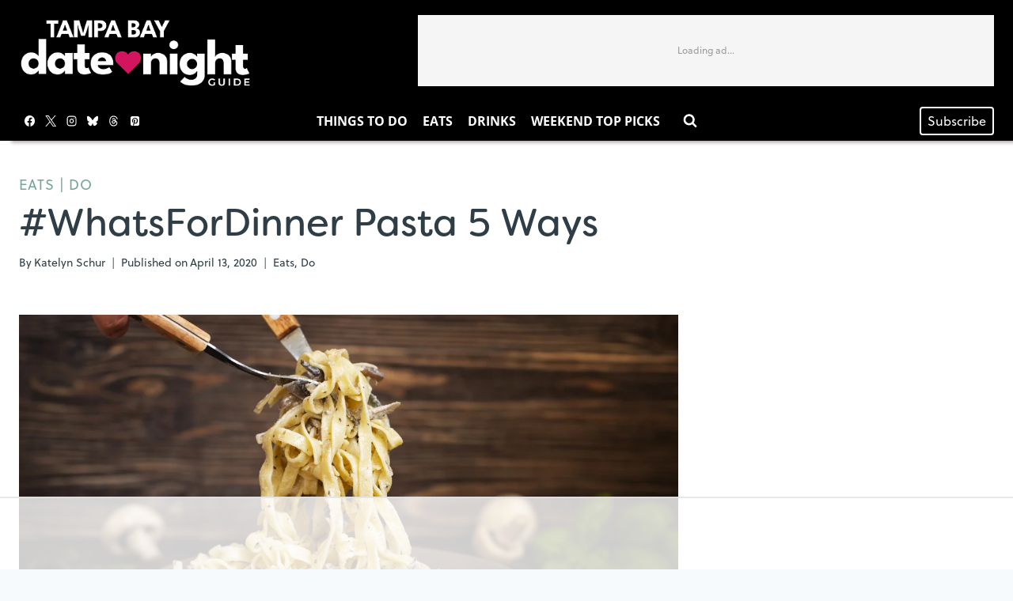

--- FILE ---
content_type: text/html
request_url: https://api.intentiq.com/profiles_engine/ProfilesEngineServlet?at=39&mi=10&dpi=936734067&pt=17&dpn=1&iiqidtype=2&iiqpcid=077e7e57-2484-4fd2-b329-b6339a788565&iiqpciddate=1769295598214&pcid=b0f5f044-1f8e-46bb-af35-9aa0eddcbcb1&idtype=3&gdpr=0&japs=false&jaesc=0&jafc=0&jaensc=0&jsver=0.33&testGroup=A&source=pbjs&ABTestingConfigurationSource=group&abtg=A&vrref=https%3A%2F%2Ftampabaydatenightguide.com
body_size: 53
content:
{"abPercentage":97,"adt":1,"ct":2,"isOptedOut":false,"data":{"eids":[]},"dbsaved":"false","ls":true,"cttl":86400000,"abTestUuid":"g_52e4a78e-898c-4c3e-a28e-60814ccf8202","tc":9,"sid":1074695074}

--- FILE ---
content_type: text/html; charset=utf-8
request_url: https://www.google.com/recaptcha/api2/aframe
body_size: 269
content:
<!DOCTYPE HTML><html><head><meta http-equiv="content-type" content="text/html; charset=UTF-8"></head><body><script nonce="IT7hMN8CTpaH4FyuZzRkzA">/** Anti-fraud and anti-abuse applications only. See google.com/recaptcha */ try{var clients={'sodar':'https://pagead2.googlesyndication.com/pagead/sodar?'};window.addEventListener("message",function(a){try{if(a.source===window.parent){var b=JSON.parse(a.data);var c=clients[b['id']];if(c){var d=document.createElement('img');d.src=c+b['params']+'&rc='+(localStorage.getItem("rc::a")?sessionStorage.getItem("rc::b"):"");window.document.body.appendChild(d);sessionStorage.setItem("rc::e",parseInt(sessionStorage.getItem("rc::e")||0)+1);localStorage.setItem("rc::h",'1769295612845');}}}catch(b){}});window.parent.postMessage("_grecaptcha_ready", "*");}catch(b){}</script></body></html>

--- FILE ---
content_type: text/plain
request_url: https://rtb.openx.net/openrtbb/prebidjs
body_size: -233
content:
{"id":"5cdb5ad1-2506-467d-ae7f-359c2d8b4325","nbr":0}

--- FILE ---
content_type: text/plain
request_url: https://rtb.openx.net/openrtbb/prebidjs
body_size: -87
content:
{"id":"1ade2033-689b-4676-af9a-1e64601c81f3","nbr":0}

--- FILE ---
content_type: text/plain
request_url: https://rtb.openx.net/openrtbb/prebidjs
body_size: -233
content:
{"id":"f0419345-70d1-45f1-9011-ab494254b9ad","nbr":0}

--- FILE ---
content_type: text/plain
request_url: https://rtb.openx.net/openrtbb/prebidjs
body_size: -233
content:
{"id":"20262a9e-3d08-4d1e-8ace-f0e7c04b0f8b","nbr":0}

--- FILE ---
content_type: text/plain
request_url: https://rtb.openx.net/openrtbb/prebidjs
body_size: -233
content:
{"id":"b3097275-f0a2-43dc-b7a2-5158ccbcaede","nbr":0}

--- FILE ---
content_type: text/plain
request_url: https://rtb.openx.net/openrtbb/prebidjs
body_size: -233
content:
{"id":"0cbbe3f2-0909-4a57-916b-0f202f3db93e","nbr":0}

--- FILE ---
content_type: text/plain
request_url: https://rtb.openx.net/openrtbb/prebidjs
body_size: -233
content:
{"id":"dc48140d-d57e-4c8c-af2e-9235b81d4f73","nbr":0}

--- FILE ---
content_type: text/plain
request_url: https://rtb.openx.net/openrtbb/prebidjs
body_size: -233
content:
{"id":"6c39d474-b0d5-49a0-be98-bc3c478fdb8e","nbr":0}

--- FILE ---
content_type: text/plain
request_url: https://rtb.openx.net/openrtbb/prebidjs
body_size: -233
content:
{"id":"4fb06884-3f35-4d01-8b55-020a519b39e3","nbr":0}

--- FILE ---
content_type: text/plain; charset=UTF-8
request_url: https://at.teads.tv/fpc?analytics_tag_id=PUB_17002&tfpvi=&gdpr_consent=&gdpr_status=22&gdpr_reason=220&ccpa_consent=&sv=prebid-v1
body_size: 56
content:
YjM0ODAyMGYtYzQwMy00ZDdhLWExOTEtZWQzM2Q4OTZjM2ZhIzAtNg==

--- FILE ---
content_type: text/plain
request_url: https://rtb.openx.net/openrtbb/prebidjs
body_size: -233
content:
{"id":"b6b76872-0ec4-4c2e-ad3d-e61eff5613d3","nbr":0}

--- FILE ---
content_type: text/plain; charset=utf-8
request_url: https://ads.adthrive.com/http-api/cv2
body_size: 5051
content:
{"om":["04f5pusp","05itxiva","0929nj63","0a8iramy","0iyi1awv","0p298ycs8g7","0s298m4lr19","0sm4lr19","0tgj3gqz","1","1011_74_18364062","1011_74_18364134","1028_8728253","10310289136970_574253771","10797905","10ua7afe","11142692","11509227","11648495","11837166","1185:1610299364","1185:1610326628","1185:1610326728","11896988","119_6230649","11tnq0x7","12010080","12010084","12010088","12168663","12169108","12169133","124843_10","124844_23","124848_8","124853_8","12850756","12952196","12952197","13mvd7kb","1453468","1610326728","1610338925","17_23391182","17_24104693","17_24104720","17_24104726","17_24632110","17_24696313","17_24696317","17_24696334","17_24766953","17_24766981","17_24767217","17_24767234","17_24767248","17_24767538","1IWwPyLfI28","1blmvu4v","1dynz4oo","1h7yhpl7","1ktgrre1","1ybd10t0","202430_200_EAAYACog7t9UKc5iyzOXBU.xMcbVRrAuHeIU5IyS9qdlP9IeJGUyBMfW1N0_","202430_200_EAAYACogfp82etiOdza92P7KkqCzDPazG1s0NmTQfyLljZ.q7ScyBDr2wK8_","206_492063","206_522709","206_547869","206_549410","2132:42072323","2132:45142083","2132:45327622","2132:45327625","2132:45327626","2132:45327631","2132:45563097","2132:45868998","2132:45975236","2132:46039087","2132:46039259","2132:46039891","2132:46039902","2179:581121500461316663","2179:588456990281949949","222tsaq1","2249:650628516","2249:650650503","2249:650662457","2249:657213025","2249:683817811","2249:691914577","2249:700758149","2307:0llgkye7","2307:10ua7afe","2307:1blmvu4v","2307:1h7yhpl7","2307:2gev4xcy","2307:2rhihii2","2307:3xh2cwy9","2307:4etfwvf1","2307:4fk9nxse","2307:4r4pgt0w","2307:5s8wi8hf","2307:6mrds7pc","2307:7cmeqmw8","2307:7cogqhy0","2307:7fmk89yf","2307:8orkh93v","2307:98xzy0ek","2307:a566o9hb","2307:a7wye4jw","2307:af9kspoi","2307:bfwolqbx","2307:cs92bsda","2307:cv0h9mrv","2307:de6sdyoz","2307:dif1fgsg","2307:fevt4ewx","2307:flgb97td","2307:fqeh4hao","2307:g749lgab","2307:hbje7ofi","2307:hc7si6uf","2307:hfqgqvcv","2307:innyfbu3","2307:iqdsx7qh","2307:ixtrvado","2307:jd035jgw","2307:l5o549mu","2307:lp37a2wq","2307:m6rbrf6z","2307:nv5uhf1y","2307:or0on6yk","2307:owpdp17p","2307:pi9dvb89","2307:q0nt8p8d","2307:s2ahu2ae","2307:s4s41bit","2307:u30fsj32","2307:u4atmpu4","2307:u8px4ucu","2307:w15c67ad","2307:ww2ziwuk","2307:x5dl9hzy","2307:x7xpgcfc","2307:xncaqh7c","2307:xoozeugk","2307:z2zvrgyz","23786257","2409_25495_176_CR52092920","2409_25495_176_CR52092921","2409_25495_176_CR52092923","2409_25495_176_CR52092954","2409_25495_176_CR52092958","2409_25495_176_CR52150651","2409_25495_176_CR52153848","2409_25495_176_CR52153849","2409_25495_176_CR52175340","2409_25495_176_CR52178316","2409_25495_176_CR52186411","242408891","24525574","24598434","24598436","24598437","24694809","24694813","248496106","25_4zai8e8t","25_53v6aquw","25_8b5u826e","25_cfnass1q","25_hueqprai","25_op9gtamy","25_oz31jrd0","25_sgaw7i5o","25_sqmqxvaf","25_yi6qlg3p","25_ztlksnbe","25_zwzjgvpw","262592","262594","2662_199916_T26380940","2662_200562_8166427","2662_200562_8168520","2662_200562_8172720","2662_200562_8172724","2662_200562_8172741","2662_200562_8182931","2662_200562_8182933","2715_9888_262592","2715_9888_262594","28933536","29414696","29414711","2974:8168581","2974:8172741","2_206_554442","2_206_554478","2bih8d5k","2mokbgft","2pu0gomp","2rhihii2","2v4qwpp9","306_24766985","308_125203_18","31810016","31ly6e5b","32296843","32704583","32975686","33603859","33604490","33605623","33637455","34018819","34182009","3490:CR52175340","3490:CR52212685","3490:CR52212687","3490:CR52223710","3490:CR52223725","35298e0p0kr","35e0p0kr","3646_185414_T26335189","3658_136236_x7xpgcfc","3658_1406006_T26265352","3658_15032_vkztsyop","3658_15078_fqeh4hao","3658_15078_l5o549mu","3658_15106_u4atmpu4","3658_15886_5i3ultpz","3658_15936_5xwltxyh","3658_18008_hc7si6uf","3658_203382_z2zvrgyz","3658_215376_T26224673","3658_644013_rnvjtx7r","3658_94590_T26225265","374749659","381513943572","3822:24417995","39364467","39369099","3LMBEkP-wis","3np7959d","3v5u0p3e","409_216426","409_223589","409_225983","409_225988","409_226346","409_226347","409_227223","409_227224","409_230713","42231835","42604842","43919974","43919985","44023623","44629254","44z2zjbq","45327625","45327631","45868998","458901553568","45yw802f","46039509","4642109_46_12168663","4714_18819_AV447CLUNRFSRGZGSZDVC2","47192068","47745534","481703827","485027845327","48700636","48700651","48739106","4etfwvf1","4fk9nxse","4mmcjpc4","4qks9viz","4zai8e8t","50262962","50479792","51372397","51372434","514912","52136743","522555","53v6aquw","54779847","54779873","549410","5510:bb6qv9bt","5510:cymho2zs","5510:echvksei","5510:ksc9r3vq","5510:mznp7ktv","5510:ta6sha5k","5510:u4atmpu4","5510:u56k46eo","5510:vkztsyop","55167461","553781221","553781814","553782314","554443","5563_66529_OADD2.7353135343668_1BTJB8XRQ1WD0S0520","557_409_216596","557_409_220139","557_409_223599","558_93_2mokbgft","558_93_np9yfx64","560_74_18268075","56341213","5670:8168519","59780459","59780461","59780474","59873208","59873223","59873227","5s2988wi8hf","5s8wi8hf","5xwltxyh","60146355","605367461","605367462","605367468","605367469","61085224","618576351","618876699","61900466","619089559","61916211","61916223","61916225","61916229","61932920","61932925","6226508011","6226527055","6226530649","622a945d-6216-4032-bd25-b6e70b656ea5","62499746","6250_66552_1112688573","6250_66552_1116290323","627309156","627309159","62764941","628015148","628086965","628153053","628153173","628222860","628223277","628360579","628360582","628444259","628444349","628444433","628444439","628456310","628456313","628456382","628622163","628622166","628622169","628622172","628622178","628622241","628622244","628622247","628622250","628683371","628687043","628687157","628687460","628687463","628803013","628841673","629007394","629009180","629167998","629168001","629168010","629168565","629171196","629171202","629255550","62971378","630137823","63068389","630928655","63100589","6365_61796_742174851279","6365_61796_784844652399","6365_61796_785326944621","6365_61796_785326944648","6365_61796_790184873203","636910768489","651637446","651637459","651637461","6547_67916_TXDgpZG5lWqBVUmo3Uet","6547_67916_ZCM7u0nJClSZywQzDVO1","6547_67916_veQnN43HHSqjOh67lp12","659216891404","659713728691","663293679","683738007","683738706","690_99485_1610326628","690_99485_1610326728","694906156","697189927","697189989","697525780","697876985","697876997","699093899","699201086","699437815","6ejtrnf9","6lmy2lg0","6nj9wt54","6tj9m7jw","6z26stpw","700109389","700109399","700117707","702423494","702858588","704889081","705119942","705415296","705555311","725271087996","731344844100","74243_74_18268083","74243_74_18364017","74243_74_18364062","74243_74_18364087","74243_74_18364134","74wv3qdx","7732580","78827816","78827824","78827832","7969_149355_45327622","7969_149355_45695609","7a0tg1yi","7cmeqmw8","7dzh8i6q","7fmk89yf","7qevw67b","7umvti6j","7xb3th35","7xh7duqo","8152859","8152878","8152879","8193073","8193078","82133854","85480691","85943196","85943199","86050134","86082782","86509222","86698030","86925934","86925937","870c228b-de1d-4794-9232-3a9316eb969f","8b5u826e","8edb3geb","90_12219563","97_8193073","97_8193078","9925w9vu","9d5f8vic","9d69c8kf","9ign6cx0","HFN_IsGowZU","a3ts2hcp","a4nw4c6t","a566o9hb","a7wye4jw","a8beztgq","af9kspoi","arnb1p73","bd5xg6f6","bf298wolqbx","bfwolqbx","bhcgvwxj","bplqu4on","c25t9p0u","c3tpbb4r","cbg18jr6","cd40m5wq","cfwukyum","cr-1oplzoysuatj","cr-2azmi2ttu9vd","cr-2azmi2ttuatj","cr-2azmi2ttubwe","cr-6ovjht2eu9vd","cr-8itw2d8r87rgv2","cr-9hxzbqc08jrgv2","cr-Bitc7n_p9iw__vat__49i_k_6v6_h_jce2vj5h_ZUFnU4yjl","cr-Bitc7n_p9iw__vat__49i_k_6v6_h_jce2vj5h_buspHgokm","cr-a9s2xgzrubwj","cr-aav22g0uubwj","cr-aav22g1xubwj","cr-aav22g2rubwj","cr-aawz2m4yubwj","cr-aawz2m6wubwj","cr-aawz3f0uubwj","cr-aawz3f0wubwj","cr-aawz3f2tubwj","cr-ax6bdvhru9vd","cr-ax6bdvhruatj","cr-ax6bdvhrubwe","cr-b36v89xyuatj","cr-bte05i82u9vd","cr-f6puwm2w27tf1","cr-f6puwm2yu7tf1","cr-f6puwm2yw7tf1","cr-g7ywwk2qvft","cr-g7ywwk7qvft","cr-gaqt1_k4quarex4qntt","cr-gaqt1_k4quarey7qntt","cr-gaqt1_k4quareyzqntt","cr-ghun4f53uatj","cr-ghun4f53ubwe","cr-kk33ae113ergv2","cr-lg354l2uvergv2","cs92bsda","cunmjkl4","cv0h9mrv","cyzccp1w","d60ecd86-13ee-4225-8b5f-185cb1793133","d8xpzwgq","db3msxzm","de6sdyoz","dg2WmFvzosE","dhd27ung","dif1fgsg","dlhr8b78","dsugp5th","e2ti0ucc","e6zn0jdp","echvksei","edspht56","ekck35lf","ekocpzhh","extremereach_creative_76559239","f3h9fqou","f8e4ig0n","fhvuatu6","fj3srhfo","fpbj0p83","fq298eh4hao","funmfj04","g2298ozgyf2","g4kw4fir","g729849lgab","g749lgab","gn3plkq1","gv7spfm4","h0cw921b","h0zwvskc","h1m1w12p","h9sd3inc","hbje7ofi","heb21q1u","hf298qgqvcv","hffavbt7","hfqgqvcv","hgrz3ggo","hu52wf5i","hueqprai","hxxrc6st","i1gs57kc","i2aglcoy","i90isgt0","iqdsx7qh","ixtrvado","j39smngx","j6w4y5s8","jd035jgw","jsy1a3jk","k1aq2uly","k1cxkjjc","k2xfz54q","k7j5z20s","kk2985768bd","kk5768bd","knoebx5v","ksc9r3vq","kwb8iur1","kx5rgl0a","l2j3rq3s","lc408s2k","lizgrou8","ll77hviy","lxlnailk","m6rbrf6z","mk19vci9","muvxy961","n8w0plts","np9yfx64","nsqnexud","nv5uhf1y","oc0y76ab","of8dd9pr","ofoon6ir","oj70mowv","op9gtamy","ou8gxy4u","owdk9u9m","owpdp17p","p8xeycv0","pi9dvb89","pizqb7hf","pkydekxi","pl298th4l1a","plth4l1a","poc1p809","q1kdv2e7","q1uvax3j","q9I-eRux9vU","qffuo3l3","qt09ii59","quk7w53j","r0u09phz","r3co354x","r5pphbep","risjxoqk","rnvjtx7r","rr8j1gh9","s2298ahu2ae","s2ahu2ae","s37ll62x","s4s41bit","s5fkxzb8","scpvMntwtuw","t58xxlzd","t7d69r6a","ta6sha5k","ti0s3bz3","tt298y470r7","u4atmpu4","u66r47ug","u7p1kjgp","u863nap5","u8px4ucu","uh8yfkvy","uhebin5g","unkdn2kt","usle8ijx","utberk8n","v705kko8","vdcb5d4i","vggd907z","vh0mhm2a","vj7hzkpp","w15c67ad","wp3sy74c","wsyky9op","ww2ziwuk","x420t9me","x5dl9hzy","x716iscu","x7xpgcfc","xdaezn6y","xoozeugk","xzhzyk69","y7fzjmqi","y96tvrmt","ygwxiaon","yi6qlg3p","yuwtbs4c","z2zvrgyz","z8p3j18i","zep75yl2","ziox91q0","zpm9ltrh","zu18zf5y","zw6jpag6","zwzjgvpw","zxaju0ay","7979132","7979135"],"pmp":[],"adomains":["123notices.com","1md.org","about.bugmd.com","acelauncher.com","adameve.com","akusoli.com","allyspin.com","askanexpertonline.com","atomapplications.com","bassbet.com","betsson.gr","biz-zone.co","bizreach.jp","braverx.com","bubbleroom.se","bugmd.com","buydrcleanspray.com","byrna.com","capitaloneshopping.com","clarifion.com","combatironapparel.com","controlcase.com","convertwithwave.com","cotosen.com","countingmypennies.com","cratedb.com","croisieurope.be","cs.money","dallasnews.com","definition.org","derila-ergo.com","dhgate.com","dhs.gov","displate.com","easyprint.app","easyrecipefinder.co","fabpop.net","familynow.club","fla-keys.com","folkaly.com","g123.jp","gameswaka.com","getbugmd.com","getconsumerchoice.com","getcubbie.com","gowavebrowser.co","gowdr.com","gransino.com","grosvenorcasinos.com","guard.io","hero-wars.com","holts.com","instantbuzz.net","itsmanual.com","jackpotcitycasino.com","justanswer.com","justanswer.es","la-date.com","lightinthebox.com","liverrenew.com","local.com","lovehoney.com","lulutox.com","lymphsystemsupport.com","manualsdirectory.org","meccabingo.com","medimops.de","mensdrivingforce.com","millioner.com","miniretornaveis.com","mobiplus.me","myiq.com","national-lottery.co.uk","naturalhealthreports.net","nbliver360.com","nikke-global.com","nordicspirit.co.uk","nuubu.com","onlinemanualspdf.co","original-play.com","outliermodel.com","paperela.com","paradisestays.site","parasiterelief.com","peta.org","photoshelter.com","plannedparenthood.org","playvod-za.com","printeasilyapp.com","printwithwave.com","profitor.com","quicklearnx.com","quickrecipehub.com","rakuten-sec.co.jp","rangeusa.com","refinancegold.com","robocat.com","royalcaribbean.com","saba.com.mx","shift.com","simple.life","spinbara.com","systeme.io","taboola.com","tackenberg.de","temu.com","tenfactorialrocks.com","theoceanac.com","topaipick.com","totaladblock.com","usconcealedcarry.com","vagisil.com","vegashero.com","vegogarden.com","veryfast.io","viewmanuals.com","viewrecipe.net","votervoice.net","vuse.com","wavebrowser.co","wavebrowserpro.com","weareplannedparenthood.org","xiaflex.com","yourchamilia.com"]}

--- FILE ---
content_type: text/plain
request_url: https://rtb.openx.net/openrtbb/prebidjs
body_size: -233
content:
{"id":"37380102-f55f-4b15-b6ca-c82e5b09cc85","nbr":0}

--- FILE ---
content_type: text/plain
request_url: https://rtb.openx.net/openrtbb/prebidjs
body_size: -233
content:
{"id":"2f378a4c-8924-4255-8678-cb4707a27a3f","nbr":0}

--- FILE ---
content_type: text/plain
request_url: https://rtb.openx.net/openrtbb/prebidjs
body_size: -233
content:
{"id":"f77abcfa-3337-4a98-81ab-024b825ac5a6","nbr":0}

--- FILE ---
content_type: text/plain
request_url: https://rtb.openx.net/openrtbb/prebidjs
body_size: -233
content:
{"id":"8735ca1a-ae2b-4d34-944e-c7a85519f1ab","nbr":0}